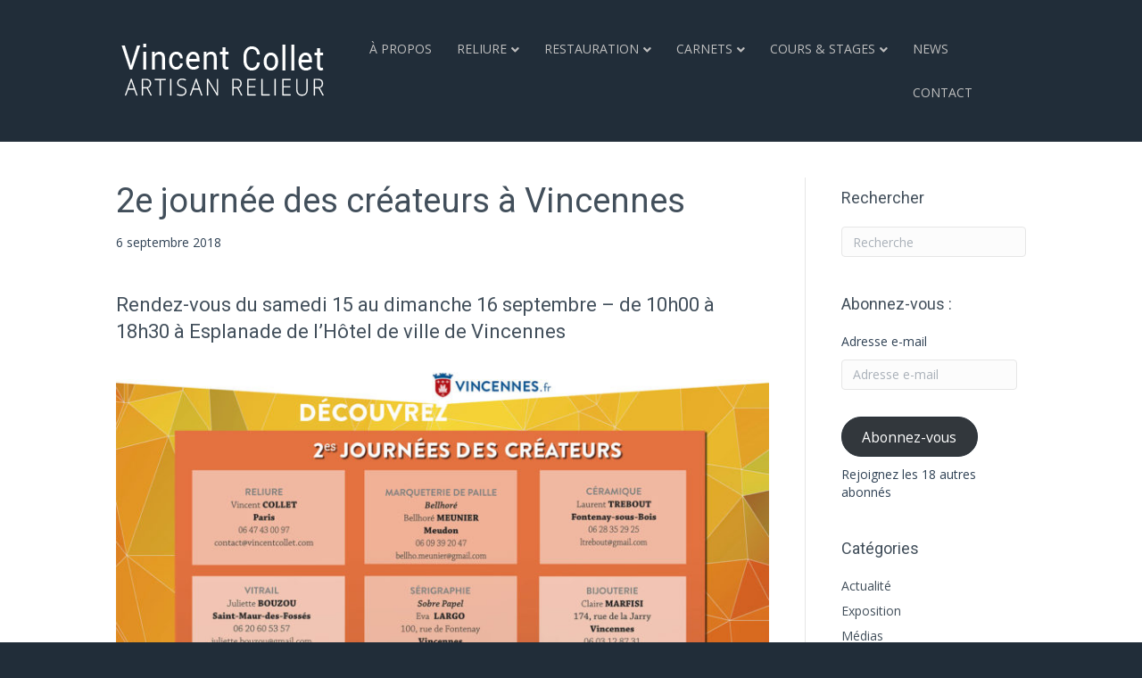

--- FILE ---
content_type: text/html; charset=UTF-8
request_url: https://www.vincentcollet.com/2e-journee-des-createurs-a-vincennes/
body_size: 15508
content:
<!DOCTYPE html>
<html lang="fr-FR">
<head>
<meta charset="UTF-8" />
<meta name='viewport' content='width=device-width, initial-scale=1.0' />
<meta http-equiv='X-UA-Compatible' content='IE=edge' />
<link rel="profile" href="https://gmpg.org/xfn/11" />
<link rel="dns-prefetch" href="//tracker.wpserveur.net"><meta name='robots' content='index, follow, max-image-preview:large, max-snippet:-1, max-video-preview:-1' />

	<!-- This site is optimized with the Yoast SEO plugin v26.7 - https://yoast.com/wordpress/plugins/seo/ -->
	<title>2e journée des créateurs à Vincennes</title>
	<link rel="canonical" href="https://www.vincentcollet.com/2e-journee-des-createurs-a-vincennes/" />
	<meta property="og:locale" content="fr_FR" />
	<meta property="og:type" content="article" />
	<meta property="og:title" content="2e journée des créateurs à Vincennes" />
	<meta property="og:description" content="Rendez-vous du samedi 15 au dimanche 16 septembre &#8211; de 10h00 à 18h30 à Esplanade de l’Hôtel de ville de Vincennes &nbsp;" />
	<meta property="og:url" content="https://www.vincentcollet.com/2e-journee-des-createurs-a-vincennes/" />
	<meta property="og:site_name" content="Vincent Collet Artisan relieur sur Paris &amp; Blois" />
	<meta property="article:publisher" content="https://www.facebook.com/VincentColletArtisanRelieur/" />
	<meta property="article:published_time" content="2018-09-06T07:37:06+00:00" />
	<meta property="article:modified_time" content="2018-09-06T07:44:31+00:00" />
	<meta property="og:image" content="https://www.vincentcollet.com/wp-content/uploads/2018/09/journees_createurs_2018.jpg" />
	<meta property="og:image:width" content="500" />
	<meta property="og:image:height" content="500" />
	<meta property="og:image:type" content="image/jpeg" />
	<meta name="author" content="Vcollet" />
	<meta name="twitter:card" content="summary_large_image" />
	<meta name="twitter:label1" content="Écrit par" />
	<meta name="twitter:data1" content="Vcollet" />
	<script type="application/ld+json" class="yoast-schema-graph">{"@context":"https://schema.org","@graph":[{"@type":"Article","@id":"https://www.vincentcollet.com/2e-journee-des-createurs-a-vincennes/#article","isPartOf":{"@id":"https://www.vincentcollet.com/2e-journee-des-createurs-a-vincennes/"},"author":{"name":"Vcollet","@id":"https://www.vincentcollet.com/#/schema/person/bcbc342a6f32f9967662584f0152409a"},"headline":"2e journée des créateurs à Vincennes","datePublished":"2018-09-06T07:37:06+00:00","dateModified":"2018-09-06T07:44:31+00:00","mainEntityOfPage":{"@id":"https://www.vincentcollet.com/2e-journee-des-createurs-a-vincennes/"},"wordCount":27,"image":{"@id":"https://www.vincentcollet.com/2e-journee-des-createurs-a-vincennes/#primaryimage"},"thumbnailUrl":"https://www.vincentcollet.com/wp-content/uploads/2018/09/journees_createurs_2018.jpg","articleSection":["Actualité","Exposition"],"inLanguage":"fr-FR"},{"@type":"WebPage","@id":"https://www.vincentcollet.com/2e-journee-des-createurs-a-vincennes/","url":"https://www.vincentcollet.com/2e-journee-des-createurs-a-vincennes/","name":"2e journée des créateurs à Vincennes","isPartOf":{"@id":"https://www.vincentcollet.com/#website"},"primaryImageOfPage":{"@id":"https://www.vincentcollet.com/2e-journee-des-createurs-a-vincennes/#primaryimage"},"image":{"@id":"https://www.vincentcollet.com/2e-journee-des-createurs-a-vincennes/#primaryimage"},"thumbnailUrl":"https://www.vincentcollet.com/wp-content/uploads/2018/09/journees_createurs_2018.jpg","datePublished":"2018-09-06T07:37:06+00:00","dateModified":"2018-09-06T07:44:31+00:00","author":{"@id":"https://www.vincentcollet.com/#/schema/person/bcbc342a6f32f9967662584f0152409a"},"breadcrumb":{"@id":"https://www.vincentcollet.com/2e-journee-des-createurs-a-vincennes/#breadcrumb"},"inLanguage":"fr-FR","potentialAction":[{"@type":"ReadAction","target":["https://www.vincentcollet.com/2e-journee-des-createurs-a-vincennes/"]}]},{"@type":"ImageObject","inLanguage":"fr-FR","@id":"https://www.vincentcollet.com/2e-journee-des-createurs-a-vincennes/#primaryimage","url":"https://www.vincentcollet.com/wp-content/uploads/2018/09/journees_createurs_2018.jpg","contentUrl":"https://www.vincentcollet.com/wp-content/uploads/2018/09/journees_createurs_2018.jpg","width":500,"height":500},{"@type":"BreadcrumbList","@id":"https://www.vincentcollet.com/2e-journee-des-createurs-a-vincennes/#breadcrumb","itemListElement":[{"@type":"ListItem","position":1,"name":"Accueil","item":"https://www.vincentcollet.com/"},{"@type":"ListItem","position":2,"name":"Blog","item":"https://www.vincentcollet.com/blog/"},{"@type":"ListItem","position":3,"name":"2e journée des créateurs à Vincennes"}]},{"@type":"WebSite","@id":"https://www.vincentcollet.com/#website","url":"https://www.vincentcollet.com/","name":"Vincent Collet Artisan relieur sur Paris &amp; Blois","description":"Relieur Paris et Blois","potentialAction":[{"@type":"SearchAction","target":{"@type":"EntryPoint","urlTemplate":"https://www.vincentcollet.com/?s={search_term_string}"},"query-input":{"@type":"PropertyValueSpecification","valueRequired":true,"valueName":"search_term_string"}}],"inLanguage":"fr-FR"},{"@type":"Person","@id":"https://www.vincentcollet.com/#/schema/person/bcbc342a6f32f9967662584f0152409a","name":"Vcollet","image":{"@type":"ImageObject","inLanguage":"fr-FR","@id":"https://www.vincentcollet.com/#/schema/person/image/","url":"https://www.vincentcollet.com/wp-content/uploads/2017/08/vincent-150x150.jpg","contentUrl":"https://www.vincentcollet.com/wp-content/uploads/2017/08/vincent-150x150.jpg","caption":"Vcollet"}}]}</script>
	<!-- / Yoast SEO plugin. -->


<link rel='dns-prefetch' href='//www.vincentcollet.com' />
<link rel='dns-prefetch' href='//stats.wp.com' />
<link rel='dns-prefetch' href='//fonts.googleapis.com' />
<link rel='dns-prefetch' href='//v0.wordpress.com' />
<link href='https://fonts.gstatic.com' crossorigin rel='preconnect' />
<link rel='preconnect' href='//c0.wp.com' />
<link rel="alternate" type="application/rss+xml" title="Vincent Collet Artisan relieur sur Paris &amp; Blois &raquo; Flux" href="https://www.vincentcollet.com/feed/" />
<link rel="alternate" type="application/rss+xml" title="Vincent Collet Artisan relieur sur Paris &amp; Blois &raquo; Flux des commentaires" href="https://www.vincentcollet.com/comments/feed/" />
<link rel="alternate" title="oEmbed (JSON)" type="application/json+oembed" href="https://www.vincentcollet.com/wp-json/oembed/1.0/embed?url=https%3A%2F%2Fwww.vincentcollet.com%2F2e-journee-des-createurs-a-vincennes%2F" />
<link rel="alternate" title="oEmbed (XML)" type="text/xml+oembed" href="https://www.vincentcollet.com/wp-json/oembed/1.0/embed?url=https%3A%2F%2Fwww.vincentcollet.com%2F2e-journee-des-createurs-a-vincennes%2F&#038;format=xml" />
<style id='wp-img-auto-sizes-contain-inline-css'>
img:is([sizes=auto i],[sizes^="auto," i]){contain-intrinsic-size:3000px 1500px}
/*# sourceURL=wp-img-auto-sizes-contain-inline-css */
</style>
<link rel='stylesheet' id='scap.flashblock-css' href='https://www.vincentcollet.com/wp-content/plugins/compact-wp-audio-player/css/flashblock.css' media='all' />
<link rel='stylesheet' id='scap.player-css' href='https://www.vincentcollet.com/wp-content/plugins/compact-wp-audio-player/css/player.css' media='all' />
<style id='wp-block-library-inline-css'>
:root{--wp-block-synced-color:#7a00df;--wp-block-synced-color--rgb:122,0,223;--wp-bound-block-color:var(--wp-block-synced-color);--wp-editor-canvas-background:#ddd;--wp-admin-theme-color:#007cba;--wp-admin-theme-color--rgb:0,124,186;--wp-admin-theme-color-darker-10:#006ba1;--wp-admin-theme-color-darker-10--rgb:0,107,160.5;--wp-admin-theme-color-darker-20:#005a87;--wp-admin-theme-color-darker-20--rgb:0,90,135;--wp-admin-border-width-focus:2px}@media (min-resolution:192dpi){:root{--wp-admin-border-width-focus:1.5px}}.wp-element-button{cursor:pointer}:root .has-very-light-gray-background-color{background-color:#eee}:root .has-very-dark-gray-background-color{background-color:#313131}:root .has-very-light-gray-color{color:#eee}:root .has-very-dark-gray-color{color:#313131}:root .has-vivid-green-cyan-to-vivid-cyan-blue-gradient-background{background:linear-gradient(135deg,#00d084,#0693e3)}:root .has-purple-crush-gradient-background{background:linear-gradient(135deg,#34e2e4,#4721fb 50%,#ab1dfe)}:root .has-hazy-dawn-gradient-background{background:linear-gradient(135deg,#faaca8,#dad0ec)}:root .has-subdued-olive-gradient-background{background:linear-gradient(135deg,#fafae1,#67a671)}:root .has-atomic-cream-gradient-background{background:linear-gradient(135deg,#fdd79a,#004a59)}:root .has-nightshade-gradient-background{background:linear-gradient(135deg,#330968,#31cdcf)}:root .has-midnight-gradient-background{background:linear-gradient(135deg,#020381,#2874fc)}:root{--wp--preset--font-size--normal:16px;--wp--preset--font-size--huge:42px}.has-regular-font-size{font-size:1em}.has-larger-font-size{font-size:2.625em}.has-normal-font-size{font-size:var(--wp--preset--font-size--normal)}.has-huge-font-size{font-size:var(--wp--preset--font-size--huge)}.has-text-align-center{text-align:center}.has-text-align-left{text-align:left}.has-text-align-right{text-align:right}.has-fit-text{white-space:nowrap!important}#end-resizable-editor-section{display:none}.aligncenter{clear:both}.items-justified-left{justify-content:flex-start}.items-justified-center{justify-content:center}.items-justified-right{justify-content:flex-end}.items-justified-space-between{justify-content:space-between}.screen-reader-text{border:0;clip-path:inset(50%);height:1px;margin:-1px;overflow:hidden;padding:0;position:absolute;width:1px;word-wrap:normal!important}.screen-reader-text:focus{background-color:#ddd;clip-path:none;color:#444;display:block;font-size:1em;height:auto;left:5px;line-height:normal;padding:15px 23px 14px;text-decoration:none;top:5px;width:auto;z-index:100000}html :where(.has-border-color){border-style:solid}html :where([style*=border-top-color]){border-top-style:solid}html :where([style*=border-right-color]){border-right-style:solid}html :where([style*=border-bottom-color]){border-bottom-style:solid}html :where([style*=border-left-color]){border-left-style:solid}html :where([style*=border-width]){border-style:solid}html :where([style*=border-top-width]){border-top-style:solid}html :where([style*=border-right-width]){border-right-style:solid}html :where([style*=border-bottom-width]){border-bottom-style:solid}html :where([style*=border-left-width]){border-left-style:solid}html :where(img[class*=wp-image-]){height:auto;max-width:100%}:where(figure){margin:0 0 1em}html :where(.is-position-sticky){--wp-admin--admin-bar--position-offset:var(--wp-admin--admin-bar--height,0px)}@media screen and (max-width:600px){html :where(.is-position-sticky){--wp-admin--admin-bar--position-offset:0px}}

/*# sourceURL=wp-block-library-inline-css */
</style><style id='global-styles-inline-css'>
:root{--wp--preset--aspect-ratio--square: 1;--wp--preset--aspect-ratio--4-3: 4/3;--wp--preset--aspect-ratio--3-4: 3/4;--wp--preset--aspect-ratio--3-2: 3/2;--wp--preset--aspect-ratio--2-3: 2/3;--wp--preset--aspect-ratio--16-9: 16/9;--wp--preset--aspect-ratio--9-16: 9/16;--wp--preset--color--black: #000000;--wp--preset--color--cyan-bluish-gray: #abb8c3;--wp--preset--color--white: #ffffff;--wp--preset--color--pale-pink: #f78da7;--wp--preset--color--vivid-red: #cf2e2e;--wp--preset--color--luminous-vivid-orange: #ff6900;--wp--preset--color--luminous-vivid-amber: #fcb900;--wp--preset--color--light-green-cyan: #7bdcb5;--wp--preset--color--vivid-green-cyan: #00d084;--wp--preset--color--pale-cyan-blue: #8ed1fc;--wp--preset--color--vivid-cyan-blue: #0693e3;--wp--preset--color--vivid-purple: #9b51e0;--wp--preset--color--fl-heading-text: #424f5b;--wp--preset--color--fl-body-bg: #212d39;--wp--preset--color--fl-body-text: #304255;--wp--preset--color--fl-accent: #424f5b;--wp--preset--color--fl-accent-hover: #658289;--wp--preset--color--fl-topbar-bg: #212d39;--wp--preset--color--fl-topbar-text: #a6a6a6;--wp--preset--color--fl-topbar-link: #a6a6a6;--wp--preset--color--fl-topbar-hover: #424f5b;--wp--preset--color--fl-header-bg: #212d39;--wp--preset--color--fl-header-text: #c9c9c9;--wp--preset--color--fl-header-link: #bfbfbf;--wp--preset--color--fl-header-hover: #ffffff;--wp--preset--color--fl-nav-bg: #282a2e;--wp--preset--color--fl-nav-link: #eaeaea;--wp--preset--color--fl-nav-hover: #ffffff;--wp--preset--color--fl-content-bg: #ffffff;--wp--preset--color--fl-footer-widgets-bg: #232c3a;--wp--preset--color--fl-footer-widgets-text: #ffffff;--wp--preset--color--fl-footer-widgets-link: #ffffff;--wp--preset--color--fl-footer-widgets-hover: #f2f2f2;--wp--preset--color--fl-footer-bg: #212d39;--wp--preset--color--fl-footer-text: #ffffff;--wp--preset--color--fl-footer-link: #e5e5e5;--wp--preset--color--fl-footer-hover: #ffffff;--wp--preset--gradient--vivid-cyan-blue-to-vivid-purple: linear-gradient(135deg,rgb(6,147,227) 0%,rgb(155,81,224) 100%);--wp--preset--gradient--light-green-cyan-to-vivid-green-cyan: linear-gradient(135deg,rgb(122,220,180) 0%,rgb(0,208,130) 100%);--wp--preset--gradient--luminous-vivid-amber-to-luminous-vivid-orange: linear-gradient(135deg,rgb(252,185,0) 0%,rgb(255,105,0) 100%);--wp--preset--gradient--luminous-vivid-orange-to-vivid-red: linear-gradient(135deg,rgb(255,105,0) 0%,rgb(207,46,46) 100%);--wp--preset--gradient--very-light-gray-to-cyan-bluish-gray: linear-gradient(135deg,rgb(238,238,238) 0%,rgb(169,184,195) 100%);--wp--preset--gradient--cool-to-warm-spectrum: linear-gradient(135deg,rgb(74,234,220) 0%,rgb(151,120,209) 20%,rgb(207,42,186) 40%,rgb(238,44,130) 60%,rgb(251,105,98) 80%,rgb(254,248,76) 100%);--wp--preset--gradient--blush-light-purple: linear-gradient(135deg,rgb(255,206,236) 0%,rgb(152,150,240) 100%);--wp--preset--gradient--blush-bordeaux: linear-gradient(135deg,rgb(254,205,165) 0%,rgb(254,45,45) 50%,rgb(107,0,62) 100%);--wp--preset--gradient--luminous-dusk: linear-gradient(135deg,rgb(255,203,112) 0%,rgb(199,81,192) 50%,rgb(65,88,208) 100%);--wp--preset--gradient--pale-ocean: linear-gradient(135deg,rgb(255,245,203) 0%,rgb(182,227,212) 50%,rgb(51,167,181) 100%);--wp--preset--gradient--electric-grass: linear-gradient(135deg,rgb(202,248,128) 0%,rgb(113,206,126) 100%);--wp--preset--gradient--midnight: linear-gradient(135deg,rgb(2,3,129) 0%,rgb(40,116,252) 100%);--wp--preset--font-size--small: 13px;--wp--preset--font-size--medium: 20px;--wp--preset--font-size--large: 36px;--wp--preset--font-size--x-large: 42px;--wp--preset--spacing--20: 0.44rem;--wp--preset--spacing--30: 0.67rem;--wp--preset--spacing--40: 1rem;--wp--preset--spacing--50: 1.5rem;--wp--preset--spacing--60: 2.25rem;--wp--preset--spacing--70: 3.38rem;--wp--preset--spacing--80: 5.06rem;--wp--preset--shadow--natural: 6px 6px 9px rgba(0, 0, 0, 0.2);--wp--preset--shadow--deep: 12px 12px 50px rgba(0, 0, 0, 0.4);--wp--preset--shadow--sharp: 6px 6px 0px rgba(0, 0, 0, 0.2);--wp--preset--shadow--outlined: 6px 6px 0px -3px rgb(255, 255, 255), 6px 6px rgb(0, 0, 0);--wp--preset--shadow--crisp: 6px 6px 0px rgb(0, 0, 0);}:where(.is-layout-flex){gap: 0.5em;}:where(.is-layout-grid){gap: 0.5em;}body .is-layout-flex{display: flex;}.is-layout-flex{flex-wrap: wrap;align-items: center;}.is-layout-flex > :is(*, div){margin: 0;}body .is-layout-grid{display: grid;}.is-layout-grid > :is(*, div){margin: 0;}:where(.wp-block-columns.is-layout-flex){gap: 2em;}:where(.wp-block-columns.is-layout-grid){gap: 2em;}:where(.wp-block-post-template.is-layout-flex){gap: 1.25em;}:where(.wp-block-post-template.is-layout-grid){gap: 1.25em;}.has-black-color{color: var(--wp--preset--color--black) !important;}.has-cyan-bluish-gray-color{color: var(--wp--preset--color--cyan-bluish-gray) !important;}.has-white-color{color: var(--wp--preset--color--white) !important;}.has-pale-pink-color{color: var(--wp--preset--color--pale-pink) !important;}.has-vivid-red-color{color: var(--wp--preset--color--vivid-red) !important;}.has-luminous-vivid-orange-color{color: var(--wp--preset--color--luminous-vivid-orange) !important;}.has-luminous-vivid-amber-color{color: var(--wp--preset--color--luminous-vivid-amber) !important;}.has-light-green-cyan-color{color: var(--wp--preset--color--light-green-cyan) !important;}.has-vivid-green-cyan-color{color: var(--wp--preset--color--vivid-green-cyan) !important;}.has-pale-cyan-blue-color{color: var(--wp--preset--color--pale-cyan-blue) !important;}.has-vivid-cyan-blue-color{color: var(--wp--preset--color--vivid-cyan-blue) !important;}.has-vivid-purple-color{color: var(--wp--preset--color--vivid-purple) !important;}.has-black-background-color{background-color: var(--wp--preset--color--black) !important;}.has-cyan-bluish-gray-background-color{background-color: var(--wp--preset--color--cyan-bluish-gray) !important;}.has-white-background-color{background-color: var(--wp--preset--color--white) !important;}.has-pale-pink-background-color{background-color: var(--wp--preset--color--pale-pink) !important;}.has-vivid-red-background-color{background-color: var(--wp--preset--color--vivid-red) !important;}.has-luminous-vivid-orange-background-color{background-color: var(--wp--preset--color--luminous-vivid-orange) !important;}.has-luminous-vivid-amber-background-color{background-color: var(--wp--preset--color--luminous-vivid-amber) !important;}.has-light-green-cyan-background-color{background-color: var(--wp--preset--color--light-green-cyan) !important;}.has-vivid-green-cyan-background-color{background-color: var(--wp--preset--color--vivid-green-cyan) !important;}.has-pale-cyan-blue-background-color{background-color: var(--wp--preset--color--pale-cyan-blue) !important;}.has-vivid-cyan-blue-background-color{background-color: var(--wp--preset--color--vivid-cyan-blue) !important;}.has-vivid-purple-background-color{background-color: var(--wp--preset--color--vivid-purple) !important;}.has-black-border-color{border-color: var(--wp--preset--color--black) !important;}.has-cyan-bluish-gray-border-color{border-color: var(--wp--preset--color--cyan-bluish-gray) !important;}.has-white-border-color{border-color: var(--wp--preset--color--white) !important;}.has-pale-pink-border-color{border-color: var(--wp--preset--color--pale-pink) !important;}.has-vivid-red-border-color{border-color: var(--wp--preset--color--vivid-red) !important;}.has-luminous-vivid-orange-border-color{border-color: var(--wp--preset--color--luminous-vivid-orange) !important;}.has-luminous-vivid-amber-border-color{border-color: var(--wp--preset--color--luminous-vivid-amber) !important;}.has-light-green-cyan-border-color{border-color: var(--wp--preset--color--light-green-cyan) !important;}.has-vivid-green-cyan-border-color{border-color: var(--wp--preset--color--vivid-green-cyan) !important;}.has-pale-cyan-blue-border-color{border-color: var(--wp--preset--color--pale-cyan-blue) !important;}.has-vivid-cyan-blue-border-color{border-color: var(--wp--preset--color--vivid-cyan-blue) !important;}.has-vivid-purple-border-color{border-color: var(--wp--preset--color--vivid-purple) !important;}.has-vivid-cyan-blue-to-vivid-purple-gradient-background{background: var(--wp--preset--gradient--vivid-cyan-blue-to-vivid-purple) !important;}.has-light-green-cyan-to-vivid-green-cyan-gradient-background{background: var(--wp--preset--gradient--light-green-cyan-to-vivid-green-cyan) !important;}.has-luminous-vivid-amber-to-luminous-vivid-orange-gradient-background{background: var(--wp--preset--gradient--luminous-vivid-amber-to-luminous-vivid-orange) !important;}.has-luminous-vivid-orange-to-vivid-red-gradient-background{background: var(--wp--preset--gradient--luminous-vivid-orange-to-vivid-red) !important;}.has-very-light-gray-to-cyan-bluish-gray-gradient-background{background: var(--wp--preset--gradient--very-light-gray-to-cyan-bluish-gray) !important;}.has-cool-to-warm-spectrum-gradient-background{background: var(--wp--preset--gradient--cool-to-warm-spectrum) !important;}.has-blush-light-purple-gradient-background{background: var(--wp--preset--gradient--blush-light-purple) !important;}.has-blush-bordeaux-gradient-background{background: var(--wp--preset--gradient--blush-bordeaux) !important;}.has-luminous-dusk-gradient-background{background: var(--wp--preset--gradient--luminous-dusk) !important;}.has-pale-ocean-gradient-background{background: var(--wp--preset--gradient--pale-ocean) !important;}.has-electric-grass-gradient-background{background: var(--wp--preset--gradient--electric-grass) !important;}.has-midnight-gradient-background{background: var(--wp--preset--gradient--midnight) !important;}.has-small-font-size{font-size: var(--wp--preset--font-size--small) !important;}.has-medium-font-size{font-size: var(--wp--preset--font-size--medium) !important;}.has-large-font-size{font-size: var(--wp--preset--font-size--large) !important;}.has-x-large-font-size{font-size: var(--wp--preset--font-size--x-large) !important;}
/*# sourceURL=global-styles-inline-css */
</style>

<style id='classic-theme-styles-inline-css'>
/*! This file is auto-generated */
.wp-block-button__link{color:#fff;background-color:#32373c;border-radius:9999px;box-shadow:none;text-decoration:none;padding:calc(.667em + 2px) calc(1.333em + 2px);font-size:1.125em}.wp-block-file__button{background:#32373c;color:#fff;text-decoration:none}
/*# sourceURL=/wp-includes/css/classic-themes.min.css */
</style>
<link rel='stylesheet' id='ppress-frontend-css' href='https://www.vincentcollet.com/wp-content/plugins/wp-user-avatar/assets/css/frontend.min.css' media='all' />
<link rel='stylesheet' id='ppress-flatpickr-css' href='https://www.vincentcollet.com/wp-content/plugins/wp-user-avatar/assets/flatpickr/flatpickr.min.css' media='all' />
<link rel='stylesheet' id='ppress-select2-css' href='https://www.vincentcollet.com/wp-content/plugins/wp-user-avatar/assets/select2/select2.min.css' media='all' />
<link rel='stylesheet' id='jetpack-subscriptions-css' href='https://c0.wp.com/p/jetpack/15.4/_inc/build/subscriptions/subscriptions.min.css' media='all' />
<link rel='stylesheet' id='jquery-magnificpopup-css' href='https://www.vincentcollet.com/wp-content/plugins/bb-plugin/css/jquery.magnificpopup.min.css' media='all' />
<link rel='stylesheet' id='font-awesome-5-css' href='https://www.vincentcollet.com/wp-content/plugins/bb-plugin/fonts/fontawesome/5.15.4/css/all.min.css' media='all' />
<link rel='stylesheet' id='bootstrap-css' href='https://www.vincentcollet.com/wp-content/themes/bb-theme/css/bootstrap.min.css' media='all' />
<link rel='stylesheet' id='fl-automator-skin-css' href='https://www.vincentcollet.com/wp-content/uploads/bb-theme/skin-6936c9f82ad27.css' media='all' />
<link rel='stylesheet' id='fl-child-theme-css' href='https://www.vincentcollet.com/wp-content/themes/bb-theme-child/style.css' media='all' />
<link rel='stylesheet' id='pp-animate-css' href='https://www.vincentcollet.com/wp-content/plugins/bbpowerpack/assets/css/animate.min.css' media='all' />
<link crossorigin="anonymous" rel='stylesheet' id='fl-builder-google-fonts-04f991654b8432838a80e2ca1697e56a-css' href='//fonts.googleapis.com/css?family=Open+Sans%3A300%2C400%2C700%2C400%7CRoboto%3A400' media='all' />
<link rel='stylesheet' id='sharedaddy-css' href='https://c0.wp.com/p/jetpack/15.4/modules/sharedaddy/sharing.css' media='all' />
<link rel='stylesheet' id='social-logos-css' href='https://c0.wp.com/p/jetpack/15.4/_inc/social-logos/social-logos.min.css' media='all' />
<script src="https://www.vincentcollet.com/wp-content/plugins/compact-wp-audio-player/js/soundmanager2-nodebug-jsmin.js" id="scap.soundmanager2-js"></script>
<script src="https://c0.wp.com/c/6.9/wp-includes/js/jquery/jquery.min.js" id="jquery-core-js"></script>
<script src="https://c0.wp.com/c/6.9/wp-includes/js/jquery/jquery-migrate.min.js" id="jquery-migrate-js"></script>
<script src="https://www.vincentcollet.com/wp-content/plugins/wp-user-avatar/assets/flatpickr/flatpickr.min.js" id="ppress-flatpickr-js"></script>
<script src="https://www.vincentcollet.com/wp-content/plugins/wp-user-avatar/assets/select2/select2.min.js" id="ppress-select2-js"></script>
<link rel="https://api.w.org/" href="https://www.vincentcollet.com/wp-json/" /><link rel="alternate" title="JSON" type="application/json" href="https://www.vincentcollet.com/wp-json/wp/v2/posts/610" /><link rel='shortlink' href='https://wp.me/p8TnYl-9Q' />
        <style>
            #wp-admin-bar-wps-link > a:before {
                content: url('https://www.wpserveur.net/wp-content/themes/wpserveur/img/WP.svg');
                width: 24px;
            }
        </style>
				<script>
			var bb_powerpack = {
				version: '2.40.10',
				getAjaxUrl: function() { return atob( 'aHR0cHM6Ly93d3cudmluY2VudGNvbGxldC5jb20vd3AtYWRtaW4vYWRtaW4tYWpheC5waHA=' ); },
				callback: function() {},
				mapMarkerData: {},
				post_id: '610',
				search_term: '',
				current_page: 'https://www.vincentcollet.com/2e-journee-des-createurs-a-vincennes/',
				conditionals: {
					is_front_page: false,
					is_home: false,
					is_archive: false,
					current_post_type: '',
					is_tax: false,
										is_author: false,
					current_author: false,
					is_search: false,
									}
			};
		</script>
			<style>img#wpstats{display:none}</style>
		<link rel="pingback" href="https://www.vincentcollet.com/xmlrpc.php">
<link rel="amphtml" href="https://www.vincentcollet.com/2e-journee-des-createurs-a-vincennes/amp/">		<style id="wp-custom-css">
			/* Move the page content up to cover the header */
/* Sized for default small device breakpoint of 768 px - change this value if you have a custom breakpoint */
@media (min-width: 768px) {
  .home .fl-page-header-primary {
    position: absolute;
    z-index: 3;
    background:rgba(33,45,57,0.7);
    width: 100%;
  }
}

@media (min-width: 992px) {
  .fl-page-header-logo-col {
    width: 25%;
  }
  .fl-page-nav-col  {
    width: 75%;
  }
}

div.fl-node-5968b510bdd35 .pp-heading-content .pp-heading .heading-title span.pp-primary-title {
    color: #ffffff;
    padding-top: 0px;
    padding-bottom: 0px;
    padding-left: 0px;
    padding-right: 0px;
    text-shadow: 2px 2px 2px #000;
}

div.fl-node-5968b510bdd35 .pp-heading-content .pp-sub-heading {
    font-family: "Lato", sans-serif;
    font-weight: 100;
    color: #ffffff;
    line-height: 1.6;
    margin-top: 0px;
    margin-bottom: 0px;
    text-shadow: 2px 2px 2px #000;
}

.fl-module.fl-module-rich-text.fl-node-598c148e35204 .fl-rich-text > p {
display: none;
}

.fl-page-footer-widgets-container {
    padding-top: 15px;
}

.fl-page-footer {
    /* border-top: 1px solid #e6e6e6; */
    font-size: 12px;
    border-color: #394e63;
    background-color: #212d39;
    color: #ffffff;
    background: #212d39;
    background: -moz-linear-gradient(top,#304153 0%,#212d39 100%);
    background: -webkit-gradient(linear,left top,left bottom,color-stop(0%,#304153),color-stop(100%,#212d39));
    background: -webkit-linear-gradient(top,#304153 0%,#212d39 100%);
    background: -o-linear-gradient(top,#304153 0%,#212d39 100%);
    background: -ms-linear-gradient(top,#304153 0%,#212d39 100%);
    background: linear-gradient(to bottom,#304153 0%,#212d39 100%);
    filter: progid:DXImageTransform.Microsoft.gradient(startColorstr=#304153,endColorstr=#212d39,GradientType=0);
}

button, input[type=button], input[type=submit] {
    background-color: #424f5b;
    color: #fff;
    font-size: 16px;
    line-height: 1.2;
    padding: 6px 12px;
    font-weight: normal;
    text-shadow: none;
    border: 1px solid #283038;
    -moz-box-shadow: none;
    -webkit-box-shadow: none;
    box-shadow: none;
    -moz-border-radius: 4px;
    -webkit-border-radius: 4px;
    border-radius: 4px;
    margin-top: 20px;
}

.contact-form label {
    display: block;
    float: none;
    font-weight: 700;
    margin-bottom: 0.35em;
    margin-top: 10px;
}



		</style>
		</head>
<body class="wp-singular post-template-default single single-post postid-610 single-format-standard wp-theme-bb-theme wp-child-theme-bb-theme-child fl-builder-2-9-4-2 fl-theme-1-7-19-1 fl-no-js metaslider-plugin fl-framework-bootstrap fl-preset-default-dark fl-full-width fl-has-sidebar fl-scroll-to-top fl-submenu-indicator" itemscope="itemscope" itemtype="https://schema.org/WebPage">
<a aria-label="Aller au contenu" class="fl-screen-reader-text" href="#fl-main-content">Aller au contenu</a><div class="fl-page">
	<header class="fl-page-header fl-page-header-fixed fl-page-nav-right fl-page-nav-toggle-button fl-page-nav-toggle-visible-mobile"  role="banner">
	<div class="fl-page-header-wrap">
		<div class="fl-page-header-container container">
			<div class="fl-page-header-row row">
				<div class="col-sm-12 col-md-3 fl-page-logo-wrap">
					<div class="fl-page-header-logo">
						<a href="https://www.vincentcollet.com/"><img class="fl-logo-img" loading="false" data-no-lazy="1"   itemscope itemtype="https://schema.org/ImageObject" src="https://www.vincentcollet.com/wp-content/uploads/2017/07/vincent-collet.png" data-retina="" title="" width="240" data-width="240" height="65" data-height="65" alt="Vincent Collet Artisan relieur sur Paris &amp; Blois" /><meta itemprop="name" content="Vincent Collet Artisan relieur sur Paris &amp; Blois" /></a>
					</div>
				</div>
				<div class="col-sm-12 col-md-9 fl-page-fixed-nav-wrap">
					<div class="fl-page-nav-wrap">
						<nav class="fl-page-nav fl-nav navbar navbar-default navbar-expand-md" aria-label="Menu de l&#039;en-tête" role="navigation">
							<button type="button" class="navbar-toggle navbar-toggler" data-toggle="collapse" data-target=".fl-page-nav-collapse">
								<span>Menu</span>
							</button>
							<div class="fl-page-nav-collapse collapse navbar-collapse">
								<ul id="menu-navigation-principale" class="nav navbar-nav navbar-right menu fl-theme-menu"><li id="menu-item-314" class="menu-item menu-item-type-post_type menu-item-object-page menu-item-314 nav-item"><a href="https://www.vincentcollet.com/relieur-a-paris/" class="nav-link">À PROPOS</a></li>
<li id="menu-item-225" class="menu-item menu-item-type-custom menu-item-object-custom menu-item-has-children menu-item-225 nav-item"><a href="#" class="nav-link">RELIURE</a><div class="fl-submenu-icon-wrap"><span class="fl-submenu-toggle-icon"></span></div>
<ul class="sub-menu">
	<li id="menu-item-51" class="menu-item menu-item-type-post_type menu-item-object-page menu-item-51 nav-item"><a href="https://www.vincentcollet.com/reliure-soignee-paris-blois/" class="nav-link">Reliure soignée</a></li>
	<li id="menu-item-49" class="menu-item menu-item-type-post_type menu-item-object-page menu-item-49 nav-item"><a href="https://www.vincentcollet.com/reliure-courante-paris-blois/" class="nav-link">Reliure classique</a></li>
	<li id="menu-item-50" class="menu-item menu-item-type-post_type menu-item-object-page menu-item-50 nav-item"><a href="https://www.vincentcollet.com/reliure-de-creation-paris-blois/" class="nav-link">Reliure de création</a></li>
</ul>
</li>
<li id="menu-item-272" class="menu-item menu-item-type-custom menu-item-object-custom menu-item-has-children menu-item-272 nav-item"><a href="#" class="nav-link">RESTAURATION</a><div class="fl-submenu-icon-wrap"><span class="fl-submenu-toggle-icon"></span></div>
<ul class="sub-menu">
	<li id="menu-item-273" class="menu-item menu-item-type-post_type menu-item-object-page menu-item-273 nav-item"><a href="https://www.vincentcollet.com/restauration-de-livres-paris-blois/" class="nav-link">Restauration de livres</a></li>
	<li id="menu-item-53" class="menu-item menu-item-type-post_type menu-item-object-page menu-item-53 nav-item"><a href="https://www.vincentcollet.com/restauration-documents-graphiques/" class="nav-link">Documents graphiques</a></li>
</ul>
</li>
<li id="menu-item-280" class="menu-item menu-item-type-custom menu-item-object-custom menu-item-has-children menu-item-280 nav-item"><a href="#" class="nav-link">CARNETS</a><div class="fl-submenu-icon-wrap"><span class="fl-submenu-toggle-icon"></span></div>
<ul class="sub-menu">
	<li id="menu-item-46" class="menu-item menu-item-type-post_type menu-item-object-page menu-item-46 nav-item"><a href="https://www.vincentcollet.com/reliure-paris-blois-cartonnage-chemise-etui/" class="nav-link">Chemises &#038; Étuis</a></li>
	<li id="menu-item-281" class="menu-item menu-item-type-post_type menu-item-object-page menu-item-281 nav-item"><a href="https://www.vincentcollet.com/reliure-paris-cartonnage-marquage-a-chaud/" class="nav-link">Marquage à chaud</a></li>
	<li id="menu-item-282" class="menu-item menu-item-type-post_type menu-item-object-page menu-item-282 nav-item"><a href="https://www.vincentcollet.com/reliure-paris-cartonnage-boite/" class="nav-link">Boîtes</a></li>
</ul>
</li>
<li id="menu-item-234" class="menu-item menu-item-type-custom menu-item-object-custom menu-item-has-children menu-item-234 nav-item"><a href="#" class="nav-link">COURS &#038; STAGES</a><div class="fl-submenu-icon-wrap"><span class="fl-submenu-toggle-icon"></span></div>
<ul class="sub-menu">
	<li id="menu-item-58" class="menu-item menu-item-type-post_type menu-item-object-page menu-item-58 nav-item"><a href="https://www.vincentcollet.com/cours-de-reliure-blois/" class="nav-link">COURS de reliure à Blois</a></li>
	<li id="menu-item-295" class="menu-item menu-item-type-post_type menu-item-object-page menu-item-295 nav-item"><a href="https://www.vincentcollet.com/inscription-cours-de-reliure-blois/" class="nav-link">Inscription cours de reliure</a></li>
	<li id="menu-item-878" class="menu-item menu-item-type-post_type menu-item-object-page menu-item-878 nav-item"><a href="https://www.vincentcollet.com/stages/" class="nav-link">STAGES Atelier W à Blois</a></li>
	<li id="menu-item-930" class="menu-item menu-item-type-post_type menu-item-object-page menu-item-930 nav-item"><a href="https://www.vincentcollet.com/inscriptions-aux-stages-de-reliure/" class="nav-link">Inscriptions à un stage</a></li>
</ul>
</li>
<li id="menu-item-45" class="menu-item menu-item-type-post_type menu-item-object-page current_page_parent menu-item-45 nav-item"><a href="https://www.vincentcollet.com/blog/" class="nav-link">NEWS</a></li>
<li id="menu-item-262" class="menu-item menu-item-type-post_type menu-item-object-page menu-item-262 nav-item"><a href="https://www.vincentcollet.com/contact/" class="nav-link">CONTACT</a></li>
</ul>							</div>
						</nav>
					</div>
				</div>
			</div>
		</div>
	</div>
</header><!-- .fl-page-header-fixed -->
<header class="fl-page-header fl-page-header-primary fl-page-nav-right fl-page-nav-toggle-button fl-page-nav-toggle-visible-mobile" itemscope="itemscope" itemtype="https://schema.org/WPHeader"  role="banner">
	<div class="fl-page-header-wrap">
		<div class="fl-page-header-container container">
			<div class="fl-page-header-row row">
				<div class="col-sm-12 col-md-4 fl-page-header-logo-col">
					<div class="fl-page-header-logo" itemscope="itemscope" itemtype="https://schema.org/Organization">
						<a href="https://www.vincentcollet.com/" itemprop="url"><img class="fl-logo-img" loading="false" data-no-lazy="1"   itemscope itemtype="https://schema.org/ImageObject" src="https://www.vincentcollet.com/wp-content/uploads/2017/07/vincent-collet.png" data-retina="" title="" width="240" data-width="240" height="65" data-height="65" alt="Vincent Collet Artisan relieur sur Paris &amp; Blois" /><meta itemprop="name" content="Vincent Collet Artisan relieur sur Paris &amp; Blois" /></a>
											</div>
				</div>
				<div class="col-sm-12 col-md-8 fl-page-nav-col">
					<div class="fl-page-nav-wrap">
						<nav class="fl-page-nav fl-nav navbar navbar-default navbar-expand-md" aria-label="Menu de l&#039;en-tête" itemscope="itemscope" itemtype="https://schema.org/SiteNavigationElement" role="navigation">
							<button type="button" class="navbar-toggle navbar-toggler" data-toggle="collapse" data-target=".fl-page-nav-collapse">
								<span>Menu</span>
							</button>
							<div class="fl-page-nav-collapse collapse navbar-collapse">
								<ul id="menu-navigation-principale-1" class="nav navbar-nav navbar-right menu fl-theme-menu"><li class="menu-item menu-item-type-post_type menu-item-object-page menu-item-314 nav-item"><a href="https://www.vincentcollet.com/relieur-a-paris/" class="nav-link">À PROPOS</a></li>
<li class="menu-item menu-item-type-custom menu-item-object-custom menu-item-has-children menu-item-225 nav-item"><a href="#" class="nav-link">RELIURE</a><div class="fl-submenu-icon-wrap"><span class="fl-submenu-toggle-icon"></span></div>
<ul class="sub-menu">
	<li class="menu-item menu-item-type-post_type menu-item-object-page menu-item-51 nav-item"><a href="https://www.vincentcollet.com/reliure-soignee-paris-blois/" class="nav-link">Reliure soignée</a></li>
	<li class="menu-item menu-item-type-post_type menu-item-object-page menu-item-49 nav-item"><a href="https://www.vincentcollet.com/reliure-courante-paris-blois/" class="nav-link">Reliure classique</a></li>
	<li class="menu-item menu-item-type-post_type menu-item-object-page menu-item-50 nav-item"><a href="https://www.vincentcollet.com/reliure-de-creation-paris-blois/" class="nav-link">Reliure de création</a></li>
</ul>
</li>
<li class="menu-item menu-item-type-custom menu-item-object-custom menu-item-has-children menu-item-272 nav-item"><a href="#" class="nav-link">RESTAURATION</a><div class="fl-submenu-icon-wrap"><span class="fl-submenu-toggle-icon"></span></div>
<ul class="sub-menu">
	<li class="menu-item menu-item-type-post_type menu-item-object-page menu-item-273 nav-item"><a href="https://www.vincentcollet.com/restauration-de-livres-paris-blois/" class="nav-link">Restauration de livres</a></li>
	<li class="menu-item menu-item-type-post_type menu-item-object-page menu-item-53 nav-item"><a href="https://www.vincentcollet.com/restauration-documents-graphiques/" class="nav-link">Documents graphiques</a></li>
</ul>
</li>
<li class="menu-item menu-item-type-custom menu-item-object-custom menu-item-has-children menu-item-280 nav-item"><a href="#" class="nav-link">CARNETS</a><div class="fl-submenu-icon-wrap"><span class="fl-submenu-toggle-icon"></span></div>
<ul class="sub-menu">
	<li class="menu-item menu-item-type-post_type menu-item-object-page menu-item-46 nav-item"><a href="https://www.vincentcollet.com/reliure-paris-blois-cartonnage-chemise-etui/" class="nav-link">Chemises &#038; Étuis</a></li>
	<li class="menu-item menu-item-type-post_type menu-item-object-page menu-item-281 nav-item"><a href="https://www.vincentcollet.com/reliure-paris-cartonnage-marquage-a-chaud/" class="nav-link">Marquage à chaud</a></li>
	<li class="menu-item menu-item-type-post_type menu-item-object-page menu-item-282 nav-item"><a href="https://www.vincentcollet.com/reliure-paris-cartonnage-boite/" class="nav-link">Boîtes</a></li>
</ul>
</li>
<li class="menu-item menu-item-type-custom menu-item-object-custom menu-item-has-children menu-item-234 nav-item"><a href="#" class="nav-link">COURS &#038; STAGES</a><div class="fl-submenu-icon-wrap"><span class="fl-submenu-toggle-icon"></span></div>
<ul class="sub-menu">
	<li class="menu-item menu-item-type-post_type menu-item-object-page menu-item-58 nav-item"><a href="https://www.vincentcollet.com/cours-de-reliure-blois/" class="nav-link">COURS de reliure à Blois</a></li>
	<li class="menu-item menu-item-type-post_type menu-item-object-page menu-item-295 nav-item"><a href="https://www.vincentcollet.com/inscription-cours-de-reliure-blois/" class="nav-link">Inscription cours de reliure</a></li>
	<li class="menu-item menu-item-type-post_type menu-item-object-page menu-item-878 nav-item"><a href="https://www.vincentcollet.com/stages/" class="nav-link">STAGES Atelier W à Blois</a></li>
	<li class="menu-item menu-item-type-post_type menu-item-object-page menu-item-930 nav-item"><a href="https://www.vincentcollet.com/inscriptions-aux-stages-de-reliure/" class="nav-link">Inscriptions à un stage</a></li>
</ul>
</li>
<li class="menu-item menu-item-type-post_type menu-item-object-page current_page_parent menu-item-45 nav-item"><a href="https://www.vincentcollet.com/blog/" class="nav-link">NEWS</a></li>
<li class="menu-item menu-item-type-post_type menu-item-object-page menu-item-262 nav-item"><a href="https://www.vincentcollet.com/contact/" class="nav-link">CONTACT</a></li>
</ul>							</div>
						</nav>
					</div>
				</div>
			</div>
		</div>
	</div>
</header><!-- .fl-page-header -->
	<div id="fl-main-content" class="fl-page-content" itemprop="mainContentOfPage" role="main">

		
<div class="container">
	<div class="row">

		
		<div class="fl-content fl-content-left col-md-9">
			<article class="fl-post post-610 post type-post status-publish format-standard has-post-thumbnail hentry category-actualite category-exposition" id="fl-post-610" itemscope itemtype="https://schema.org/BlogPosting">

	
	<header class="fl-post-header">
		<h1 class="fl-post-title" itemprop="headline">
			2e journée des créateurs à Vincennes					</h1>
		<div class="fl-post-meta fl-post-meta-top"><span class="fl-post-date">6 septembre 2018</span></div><meta itemscope itemprop="mainEntityOfPage" itemtype="https://schema.org/WebPage" itemid="https://www.vincentcollet.com/2e-journee-des-createurs-a-vincennes/" content="2e journée des créateurs à Vincennes" /><meta itemprop="datePublished" content="2018-09-06" /><meta itemprop="dateModified" content="2018-09-06" /><div itemprop="publisher" itemscope itemtype="https://schema.org/Organization"><meta itemprop="name" content="Vincent Collet Artisan relieur sur Paris &amp; Blois"><div itemprop="logo" itemscope itemtype="https://schema.org/ImageObject"><meta itemprop="url" content="https://www.vincentcollet.com/wp-content/uploads/2017/07/vincent-collet.png"></div></div><div itemscope itemprop="author" itemtype="https://schema.org/Person"><meta itemprop="url" content="https://www.vincentcollet.com/author/vcollet/" /><meta itemprop="name" content="Vcollet" /></div><div itemscope itemprop="image" itemtype="https://schema.org/ImageObject"><meta itemprop="url" content="https://www.vincentcollet.com/wp-content/uploads/2018/09/journees_createurs_2018.jpg" /><meta itemprop="width" content="500" /><meta itemprop="height" content="500" /></div><div itemprop="interactionStatistic" itemscope itemtype="https://schema.org/InteractionCounter"><meta itemprop="interactionType" content="https://schema.org/CommentAction" /><meta itemprop="userInteractionCount" content="0" /></div>	</header><!-- .fl-post-header -->

	
	
	<div class="fl-post-content clearfix" itemprop="text">
		<h3 class="p1"><span class="s1">Rendez-vous du samedi 15 au dimanche 16 septembre &#8211; de 10h00 à 18h30 à Esplanade de l’Hôtel de ville de Vincennes</span></h3>
<p><a href="https://www.vincentcollet.com/wp-content/uploads/2018/09/journees_createurs_2018-1.jpg"><img fetchpriority="high" decoding="async" class="alignnone size-large wp-image-613" src="https://www.vincentcollet.com/wp-content/uploads/2018/09/journees_createurs_2018-1-761x1024.jpg" alt="" width="761" height="1024" srcset="https://www.vincentcollet.com/wp-content/uploads/2018/09/journees_createurs_2018-1-761x1024.jpg 761w, https://www.vincentcollet.com/wp-content/uploads/2018/09/journees_createurs_2018-1-223x300.jpg 223w, https://www.vincentcollet.com/wp-content/uploads/2018/09/journees_createurs_2018-1-768x1033.jpg 768w, https://www.vincentcollet.com/wp-content/uploads/2018/09/journees_createurs_2018-1.jpg 1487w" sizes="(max-width: 761px) 100vw, 761px" /></a></p>
<p>&nbsp;</p>
<div class="sharedaddy sd-sharing-enabled"><div class="robots-nocontent sd-block sd-social sd-social-icon sd-sharing"><h3 class="sd-title">Partager :</h3><div class="sd-content"><ul><li class="share-facebook"><a rel="nofollow noopener noreferrer"
				data-shared="sharing-facebook-610"
				class="share-facebook sd-button share-icon no-text"
				href="https://www.vincentcollet.com/2e-journee-des-createurs-a-vincennes/?share=facebook"
				target="_blank"
				aria-labelledby="sharing-facebook-610"
				>
				<span id="sharing-facebook-610" hidden>Cliquez pour partager sur Facebook(ouvre dans une nouvelle fenêtre)</span>
				<span>Facebook</span>
			</a></li><li class="share-twitter"><a rel="nofollow noopener noreferrer"
				data-shared="sharing-twitter-610"
				class="share-twitter sd-button share-icon no-text"
				href="https://www.vincentcollet.com/2e-journee-des-createurs-a-vincennes/?share=twitter"
				target="_blank"
				aria-labelledby="sharing-twitter-610"
				>
				<span id="sharing-twitter-610" hidden>Cliquer pour partager sur X(ouvre dans une nouvelle fenêtre)</span>
				<span>X</span>
			</a></li><li class="share-linkedin"><a rel="nofollow noopener noreferrer"
				data-shared="sharing-linkedin-610"
				class="share-linkedin sd-button share-icon no-text"
				href="https://www.vincentcollet.com/2e-journee-des-createurs-a-vincennes/?share=linkedin"
				target="_blank"
				aria-labelledby="sharing-linkedin-610"
				>
				<span id="sharing-linkedin-610" hidden>Cliquez pour partager sur LinkedIn(ouvre dans une nouvelle fenêtre)</span>
				<span>LinkedIn</span>
			</a></li><li class="share-pinterest"><a rel="nofollow noopener noreferrer"
				data-shared="sharing-pinterest-610"
				class="share-pinterest sd-button share-icon no-text"
				href="https://www.vincentcollet.com/2e-journee-des-createurs-a-vincennes/?share=pinterest"
				target="_blank"
				aria-labelledby="sharing-pinterest-610"
				>
				<span id="sharing-pinterest-610" hidden>Cliquez pour partager sur Pinterest(ouvre dans une nouvelle fenêtre)</span>
				<span>Pinterest</span>
			</a></li><li class="share-end"></li></ul></div></div></div>	</div><!-- .fl-post-content -->

	
	<div class="fl-post-meta fl-post-meta-bottom"><div class="fl-post-cats-tags">Publié dans <a href="https://www.vincentcollet.com/category/actualite/" rel="category tag">Actualité</a>, <a href="https://www.vincentcollet.com/category/exposition/" rel="category tag">Exposition</a></div></div>		
</article>


<!-- .fl-post -->
		</div>

		<div class="fl-sidebar  fl-sidebar-right fl-sidebar-display-desktop col-md-3" itemscope="itemscope" itemtype="https://schema.org/WPSideBar">
		<aside id="search-3" class="fl-widget widget_search"><h4 class="fl-widget-title">Rechercher</h4><form aria-label="Recherche" method="get" role="search" action="https://www.vincentcollet.com/" title="Entrez mot(s) clé pour rechercher.">
	<input aria-label="Recherche" type="search" class="fl-search-input form-control" name="s" placeholder="Recherche"  value="" onfocus="if (this.value === 'Recherche') { this.value = ''; }" onblur="if (this.value === '') this.value='Recherche';" />
</form>
</aside><aside id="blog_subscription-2" class="fl-widget widget_blog_subscription jetpack_subscription_widget"><h4 class="fl-widget-title">Abonnez-vous :</h4>
			<div class="wp-block-jetpack-subscriptions__container">
			<form action="#" method="post" accept-charset="utf-8" id="subscribe-blog-blog_subscription-2"
				data-blog="131410881"
				data-post_access_level="everybody" >
									<div id="subscribe-text"><p>Adresse e-mail </p>
</div>
										<p id="subscribe-email">
						<label id="jetpack-subscribe-label"
							class="screen-reader-text"
							for="subscribe-field-blog_subscription-2">
							Adresse e-mail						</label>
						<input type="email" name="email" autocomplete="email" required="required"
																					value=""
							id="subscribe-field-blog_subscription-2"
							placeholder="Adresse e-mail"
						/>
					</p>

					<p id="subscribe-submit"
											>
						<input type="hidden" name="action" value="subscribe"/>
						<input type="hidden" name="source" value="https://www.vincentcollet.com/2e-journee-des-createurs-a-vincennes/"/>
						<input type="hidden" name="sub-type" value="widget"/>
						<input type="hidden" name="redirect_fragment" value="subscribe-blog-blog_subscription-2"/>
						<input type="hidden" id="_wpnonce" name="_wpnonce" value="25ddde009e" /><input type="hidden" name="_wp_http_referer" value="/2e-journee-des-createurs-a-vincennes/" />						<button type="submit"
															class="wp-block-button__link"
																					name="jetpack_subscriptions_widget"
						>
							Abonnez-vous						</button>
					</p>
							</form>
							<div class="wp-block-jetpack-subscriptions__subscount">
					Rejoignez les 18 autres abonnés				</div>
						</div>
			
</aside><aside id="categories-3" class="fl-widget widget_categories"><h4 class="fl-widget-title">Catégories</h4>
			<ul>
					<li class="cat-item cat-item-5"><a href="https://www.vincentcollet.com/category/actualite/">Actualité</a>
</li>
	<li class="cat-item cat-item-6"><a href="https://www.vincentcollet.com/category/exposition/">Exposition</a>
</li>
	<li class="cat-item cat-item-9"><a href="https://www.vincentcollet.com/category/medias/">Médias</a>
</li>
			</ul>

			</aside>	</div>

	</div>
</div>


	</div><!-- .fl-page-content -->
		<footer class="fl-page-footer-wrap" itemscope="itemscope" itemtype="https://schema.org/WPFooter"  role="contentinfo">
		<div class="fl-page-footer-widgets">
	<div class="fl-page-footer-widgets-container container">
		<div class="fl-page-footer-widgets-row row">
		<div class="col-sm-6 col-md-6 fl-page-footer-widget-col fl-page-footer-widget-col-1"><aside id="text-4" class="fl-widget widget_text"><h4 class="fl-widget-title">Atelier de Reliure Vincent Collet Paris &#038; Blois</h4>			<div class="textwidget">Reliure et restauration de livres à Paris & Blois
<p>Mobile : 07 57 57 44 26
 </br>Email : <a href="mailto:contact@vincentcollet.com" >contact@vincentcollet.com</a><br/>
15 Rue Charles Maurice - 41000 BLOIS</p></div>
		</aside></div><div class="col-sm-6 col-md-6 fl-page-footer-widget-col fl-page-footer-widget-col-2"><aside id="text-8" class="fl-widget widget_text"><h4 class="fl-widget-title">Jours &#038; horaires d’ouvertures</h4>			<div class="textwidget">du Lundi au Vendredi : 9h30-12h30 | 14h30-18h30
<br>
Pour demander un devis, prendre rendez-vous par téléphone.
</div>
		</aside></div>		</div>
	</div>
</div><!-- .fl-page-footer-widgets -->
<div class="fl-page-footer">
	<div class="fl-page-footer-container container">
		<div class="fl-page-footer-row row">
			<div class="col-sm-6 col-md-6 text-left clearfix"><div class="fl-page-footer-text fl-page-footer-text-1">©  2017 Vincent Collet Artisan Relieur Paris & Blois - <a href="https://www.vincentcollet.com/infos-legales" >infos légales</a></div>	<div class="fl-social-icons">
	<a href="https://www.facebook.com/VincentColletArtisanRelieur/" class="fa-stack icon-facebook-f" target="_self" rel="noopener noreferrer"><span class="sr-only">Facebook</span>
					<i aria-hidden="true" class="fas fa-circle fa-stack-2x mono"></i>
					<i aria-hidden="true" class="fab fa-facebook-f mono fa-stack-1x fa-inverse"></i>
					</a><a href="https://www.linkedin.com/in/vincent-collet-0b62b6103/" class="fa-stack icon-linkedin" target="_self" rel="noopener noreferrer"><span class="sr-only">Linkedin</span>
					<i aria-hidden="true" class="fas fa-circle fa-stack-2x mono"></i>
					<i aria-hidden="true" class="fab fa-linkedin mono fa-stack-1x fa-inverse"></i>
					</a><a href="https://www.pinterest.fr/tibidixit/" class="fa-stack icon-pinterest" target="_self" rel="noopener noreferrer"><span class="sr-only">Pinterest</span>
					<i aria-hidden="true" class="fas fa-circle fa-stack-2x mono"></i>
					<i aria-hidden="true" class="fab fa-pinterest mono fa-stack-1x fa-inverse"></i>
					</a><a href="https://www.youtube.com/channel/UC-JD9bzaCHo4A4iuI84My1g" class="fa-stack icon-youtube" target="_self" rel="noopener noreferrer"><span class="sr-only">Youtube</span>
					<i aria-hidden="true" class="fas fa-circle fa-stack-2x mono"></i>
					<i aria-hidden="true" class="fab fa-youtube mono fa-stack-1x fa-inverse"></i>
					</a><a href="mailto:contact@vincentcollet.com" class="fa-stack icon-envelope"  rel="noopener noreferrer"><span class="sr-only">Email</span>
					<i aria-hidden="true" class="fas fa-circle fa-stack-2x mono"></i>
					<i aria-hidden="true" class="fas fa-envelope mono fa-stack-1x fa-inverse"></i>
					</a></div>
</div>			<div class="col-sm-6 col-md-6 text-right clearfix"><div class="fl-page-footer-text fl-page-footer-text-2"><a href="https://www.web18.net" target="_blank">Création site : Web18</a></div></div>		</div>
	</div>
</div><!-- .fl-page-footer -->
	</footer>
		</div><!-- .fl-page -->
<script type="speculationrules">
{"prefetch":[{"source":"document","where":{"and":[{"href_matches":"/*"},{"not":{"href_matches":["/wp-*.php","/wp-admin/*","/wp-content/uploads/*","/wp-content/*","/wp-content/plugins/*","/wp-content/themes/bb-theme-child/*","/wp-content/themes/bb-theme/*","/*\\?(.+)"]}},{"not":{"selector_matches":"a[rel~=\"nofollow\"]"}},{"not":{"selector_matches":".no-prefetch, .no-prefetch a"}}]},"eagerness":"conservative"}]}
</script>
    <!-- WPServeur Tracker ne pas enlever -->
    <noscript><img src="https://tracker.wpserveur.net/matomo.php?idsite=1477&amp;rec=1" style="border:0;display: none;" alt="" /></noscript>
    <script type="text/javascript">
  var _paq = window._paq || [];
  _paq.push([function() {
      var self = this;
      function getOriginalVisitorCookieTimeout() {
	      var now = new Date(),
	       nowTs = Math.round(now.getTime() / 1000),
	       visitorInfo = self.getVisitorInfo();
	       var createTs = parseInt(visitorInfo[2]);
	       var cookieTimeout = 2592000; // 1 mois en secondes
	       var originalTimeout = createTs + cookieTimeout - nowTs;
	       return originalTimeout;
      }
      this.setVisitorCookieTimeout( getOriginalVisitorCookieTimeout() );
  }]);
  _paq.push(['trackPageView']);
  _paq.push(['enableLinkTracking']);
  (function() {
      var u="https://tracker.wpserveur.net/";
      _paq.push(['setTrackerUrl', u+'matomo.php']);
      _paq.push(['setSiteId', '1477']);
      _paq.push(['setSecureCookie', true]);
        var d=document, g=d.createElement('script'), s=d.getElementsByTagName('script')[0];
    g.type='text/javascript'; g.async=true; g.defer=true; g.src=u+'matomo.js'; s.parentNode.insertBefore(g,s);
  })();
</script>
<!-- WPServeur Tracker ne pas enlever -->
    
<!-- WP Audio player plugin v1.9.15 - https://www.tipsandtricks-hq.com/wordpress-audio-music-player-plugin-4556/ -->
    <script type="text/javascript">
        soundManager.useFlashBlock = true; // optional - if used, required flashblock.css
        soundManager.url = 'https://www.vincentcollet.com/wp-content/plugins/compact-wp-audio-player/swf/soundmanager2.swf';
        function play_mp3(flg, ids, mp3url, volume, loops)
        {
            //Check the file URL parameter value
            var pieces = mp3url.split("|");
            if (pieces.length > 1) {//We have got an .ogg file too
                mp3file = pieces[0];
                oggfile = pieces[1];
                //set the file URL to be an array with the mp3 and ogg file
                mp3url = new Array(mp3file, oggfile);
            }

            soundManager.createSound({
                id: 'btnplay_' + ids,
                volume: volume,
                url: mp3url
            });

            if (flg == 'play') {
                    soundManager.play('btnplay_' + ids, {
                    onfinish: function() {
                        if (loops == 'true') {
                            loopSound('btnplay_' + ids);
                        }
                        else {
                            document.getElementById('btnplay_' + ids).style.display = 'inline';
                            document.getElementById('btnstop_' + ids).style.display = 'none';
                        }
                    }
                });
            }
            else if (flg == 'stop') {
    //soundManager.stop('btnplay_'+ids);
                soundManager.pause('btnplay_' + ids);
            }
        }
        function show_hide(flag, ids)
        {
            if (flag == 'play') {
                document.getElementById('btnplay_' + ids).style.display = 'none';
                document.getElementById('btnstop_' + ids).style.display = 'inline';
            }
            else if (flag == 'stop') {
                document.getElementById('btnplay_' + ids).style.display = 'inline';
                document.getElementById('btnstop_' + ids).style.display = 'none';
            }
        }
        function loopSound(soundID)
        {
            window.setTimeout(function() {
                soundManager.play(soundID, {onfinish: function() {
                        loopSound(soundID);
                    }});
            }, 1);
        }
        function stop_all_tracks()
        {
            soundManager.stopAll();
            var inputs = document.getElementsByTagName("input");
            for (var i = 0; i < inputs.length; i++) {
                if (inputs[i].id.indexOf("btnplay_") == 0) {
                    inputs[i].style.display = 'inline';//Toggle the play button
                }
                if (inputs[i].id.indexOf("btnstop_") == 0) {
                    inputs[i].style.display = 'none';//Hide the stop button
                }
            }
        }
    </script>
    <a href="#" role="button" id="fl-to-top"><span class="sr-only">Faire défiler vers le haut</span><i class="fas fa-chevron-up" aria-hidden="true"></i></a>
	<script type="text/javascript">
		window.WPCOM_sharing_counts = {"https://www.vincentcollet.com/2e-journee-des-createurs-a-vincennes/":610};
	</script>
						<script id="ppress-frontend-script-js-extra">
var pp_ajax_form = {"ajaxurl":"https://www.vincentcollet.com/wp-admin/admin-ajax.php","confirm_delete":"Are you sure?","deleting_text":"Deleting...","deleting_error":"An error occurred. Please try again.","nonce":"bf34ef0a45","disable_ajax_form":"false","is_checkout":"0","is_checkout_tax_enabled":"0","is_checkout_autoscroll_enabled":"true"};
//# sourceURL=ppress-frontend-script-js-extra
</script>
<script src="https://www.vincentcollet.com/wp-content/plugins/wp-user-avatar/assets/js/frontend.min.js" id="ppress-frontend-script-js"></script>
<script id="jetpack-stats-js-before">
_stq = window._stq || [];
_stq.push([ "view", {"v":"ext","blog":"131410881","post":"610","tz":"1","srv":"www.vincentcollet.com","j":"1:15.4"} ]);
_stq.push([ "clickTrackerInit", "131410881", "610" ]);
//# sourceURL=jetpack-stats-js-before
</script>
<script src="https://stats.wp.com/e-202604.js" id="jetpack-stats-js" defer data-wp-strategy="defer"></script>
<script src="https://www.vincentcollet.com/wp-content/plugins/bb-plugin/js/jquery.ba-throttle-debounce.min.js" id="jquery-throttle-js"></script>
<script src="https://www.vincentcollet.com/wp-content/plugins/bb-plugin/js/jquery.magnificpopup.min.js" id="jquery-magnificpopup-js"></script>
<script src="https://www.vincentcollet.com/wp-content/plugins/bb-plugin/js/jquery.fitvids.min.js" id="jquery-fitvids-js"></script>
<script src="https://www.vincentcollet.com/wp-content/themes/bb-theme/js/bootstrap.min.js" id="bootstrap-js"></script>
<script id="fl-automator-js-extra">
var themeopts = {"medium_breakpoint":"992","mobile_breakpoint":"768","lightbox":"enabled","scrollTopPosition":"800"};
//# sourceURL=fl-automator-js-extra
</script>
<script src="https://www.vincentcollet.com/wp-content/themes/bb-theme/js/theme.min.js" id="fl-automator-js"></script>
<script id="sharing-js-js-extra">
var sharing_js_options = {"lang":"en","counts":"1","is_stats_active":"1"};
//# sourceURL=sharing-js-js-extra
</script>
<script src="https://c0.wp.com/p/jetpack/15.4/_inc/build/sharedaddy/sharing.min.js" id="sharing-js-js"></script>
<script id="sharing-js-js-after">
var windowOpen;
			( function () {
				function matches( el, sel ) {
					return !! (
						el.matches && el.matches( sel ) ||
						el.msMatchesSelector && el.msMatchesSelector( sel )
					);
				}

				document.body.addEventListener( 'click', function ( event ) {
					if ( ! event.target ) {
						return;
					}

					var el;
					if ( matches( event.target, 'a.share-facebook' ) ) {
						el = event.target;
					} else if ( event.target.parentNode && matches( event.target.parentNode, 'a.share-facebook' ) ) {
						el = event.target.parentNode;
					}

					if ( el ) {
						event.preventDefault();

						// If there's another sharing window open, close it.
						if ( typeof windowOpen !== 'undefined' ) {
							windowOpen.close();
						}
						windowOpen = window.open( el.getAttribute( 'href' ), 'wpcomfacebook', 'menubar=1,resizable=1,width=600,height=400' );
						return false;
					}
				} );
			} )();
var windowOpen;
			( function () {
				function matches( el, sel ) {
					return !! (
						el.matches && el.matches( sel ) ||
						el.msMatchesSelector && el.msMatchesSelector( sel )
					);
				}

				document.body.addEventListener( 'click', function ( event ) {
					if ( ! event.target ) {
						return;
					}

					var el;
					if ( matches( event.target, 'a.share-twitter' ) ) {
						el = event.target;
					} else if ( event.target.parentNode && matches( event.target.parentNode, 'a.share-twitter' ) ) {
						el = event.target.parentNode;
					}

					if ( el ) {
						event.preventDefault();

						// If there's another sharing window open, close it.
						if ( typeof windowOpen !== 'undefined' ) {
							windowOpen.close();
						}
						windowOpen = window.open( el.getAttribute( 'href' ), 'wpcomtwitter', 'menubar=1,resizable=1,width=600,height=350' );
						return false;
					}
				} );
			} )();
var windowOpen;
			( function () {
				function matches( el, sel ) {
					return !! (
						el.matches && el.matches( sel ) ||
						el.msMatchesSelector && el.msMatchesSelector( sel )
					);
				}

				document.body.addEventListener( 'click', function ( event ) {
					if ( ! event.target ) {
						return;
					}

					var el;
					if ( matches( event.target, 'a.share-linkedin' ) ) {
						el = event.target;
					} else if ( event.target.parentNode && matches( event.target.parentNode, 'a.share-linkedin' ) ) {
						el = event.target.parentNode;
					}

					if ( el ) {
						event.preventDefault();

						// If there's another sharing window open, close it.
						if ( typeof windowOpen !== 'undefined' ) {
							windowOpen.close();
						}
						windowOpen = window.open( el.getAttribute( 'href' ), 'wpcomlinkedin', 'menubar=1,resizable=1,width=580,height=450' );
						return false;
					}
				} );
			} )();
//# sourceURL=sharing-js-js-after
</script>
</body>
</html>
